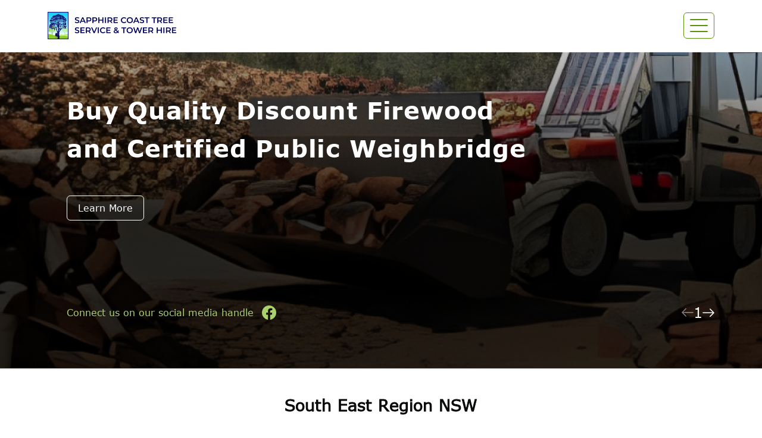

--- FILE ---
content_type: text/html; charset=UTF-8
request_url: https://sapphirecoasttree.com.au/current-certification/
body_size: 53619
content:
<!doctype html>
<html lang="en">
  <head>
  		<title>Current certification - Sapphire coast tree service &amp; Tower hire</title>
	    <!-- Required meta tags -->
    <meta charset="utf-8">
    <meta name="viewport" content="width=device-width, initial-scale=1, shrink-to-fit=no">
    <!-- Bootstrap CSS -->
    <link rel="stylesheet" href="https://cdn.jsdelivr.net/npm/bootstrap@4.6.2/dist/css/bootstrap.min.css">
    <!-- Plugins CSS -->
    <link rel="stylesheet" href="https://cdn.jsdelivr.net/npm/swiper@9/swiper-bundle.min.css">
    <link rel="stylesheet" href="https://cdn.jsdelivr.net/npm/bootstrap-icons@1.10.5/font/bootstrap-icons.css">
    <!-- Custom CSS -->
    <link rel="stylesheet" href="https://sapphirecoasttree.com.au/wp-content/themes/Saphire/css/base.css">
    <link rel="stylesheet" href="https://sapphirecoasttree.com.au/wp-content/themes/Saphire/css/style.css">
	  <!-- Google Tag Manager -->
<script>(function(w,d,s,l,i){w[l]=w[l]||[];w[l].push({'gtm.start':
new Date().getTime(),event:'gtm.js'});var f=d.getElementsByTagName(s)[0],
j=d.createElement(s),dl=l!='dataLayer'?'&l='+l:'';j.async=true;j.src=
'https://www.googletagmanager.com/gtm.js?id='+i+dl;f.parentNode.insertBefore(j,f);
})(window,document,'script','dataLayer','GTM-WB6XSX7R');</script>
<!-- End Google Tag Manager -->
    <meta name='robots' content='index, follow, max-image-preview:large, max-snippet:-1, max-video-preview:-1' />

	<!-- This site is optimized with the Yoast SEO plugin v21.5 - https://yoast.com/wordpress/plugins/seo/ -->
	<link rel="canonical" href="https://sapphirecoasttree.com.au/current-certification/" />
	<meta property="og:locale" content="en_US" />
	<meta property="og:type" content="article" />
	<meta property="og:title" content="Current certification - Sapphire coast tree service &amp; Tower hire" />
	<meta property="og:description" content="EWPs comply with all legislation and standards: RTA, Workcover, EPAAs2550.10.1994, AS1418.10.1996, EC11, and ISSC25." />
	<meta property="og:url" content="https://sapphirecoasttree.com.au/current-certification/" />
	<meta property="og:site_name" content="Sapphire coast tree service &amp; Tower hire" />
	<meta property="article:published_time" content="2023-06-21T04:18:30+00:00" />
	<meta property="article:modified_time" content="2023-08-01T06:41:42+00:00" />
	<meta name="author" content="saphire@webmaster" />
	<meta name="twitter:card" content="summary_large_image" />
	<meta name="twitter:label1" content="Written by" />
	<meta name="twitter:data1" content="saphire@webmaster" />
	<script type="application/ld+json" class="yoast-schema-graph">{"@context":"https://schema.org","@graph":[{"@type":"WebPage","@id":"https://sapphirecoasttree.com.au/current-certification/","url":"https://sapphirecoasttree.com.au/current-certification/","name":"Current certification - Sapphire coast tree service &amp; Tower hire","isPartOf":{"@id":"https://sapphirecoasttree.com.au/#website"},"datePublished":"2023-06-21T04:18:30+00:00","dateModified":"2023-08-01T06:41:42+00:00","author":{"@id":"https://sapphirecoasttree.com.au/#/schema/person/37b56cf7804e8ea1d31f721d39fae34b"},"breadcrumb":{"@id":"https://sapphirecoasttree.com.au/current-certification/#breadcrumb"},"inLanguage":"en-US","potentialAction":[{"@type":"ReadAction","target":["https://sapphirecoasttree.com.au/current-certification/"]}]},{"@type":"BreadcrumbList","@id":"https://sapphirecoasttree.com.au/current-certification/#breadcrumb","itemListElement":[{"@type":"ListItem","position":1,"name":"Home","item":"https://sapphirecoasttree.com.au/"},{"@type":"ListItem","position":2,"name":"Current certification"}]},{"@type":"WebSite","@id":"https://sapphirecoasttree.com.au/#website","url":"https://sapphirecoasttree.com.au/","name":"Sapphire coast tree service &amp; Tower hire","description":"","potentialAction":[{"@type":"SearchAction","target":{"@type":"EntryPoint","urlTemplate":"https://sapphirecoasttree.com.au/?s={search_term_string}"},"query-input":"required name=search_term_string"}],"inLanguage":"en-US"},{"@type":"Person","@id":"https://sapphirecoasttree.com.au/#/schema/person/37b56cf7804e8ea1d31f721d39fae34b","name":"saphire@webmaster","image":{"@type":"ImageObject","inLanguage":"en-US","@id":"https://sapphirecoasttree.com.au/#/schema/person/image/","url":"https://secure.gravatar.com/avatar/6571e37b6e90c77c76dc9b7a837a6247d936016d2073b1acbe3013156626344a?s=96&d=mm&r=g","contentUrl":"https://secure.gravatar.com/avatar/6571e37b6e90c77c76dc9b7a837a6247d936016d2073b1acbe3013156626344a?s=96&d=mm&r=g","caption":"saphire@webmaster"},"sameAs":["https://sapphirecoasttree.com.au"],"url":"https://sapphirecoasttree.com.au/author/saphirewebmaster/"}]}</script>
	<!-- / Yoast SEO plugin. -->


<link rel="alternate" type="application/rss+xml" title="Sapphire coast tree service &amp; Tower hire &raquo; Current certification Comments Feed" href="https://sapphirecoasttree.com.au/current-certification/feed/" />
<link rel="alternate" title="oEmbed (JSON)" type="application/json+oembed" href="https://sapphirecoasttree.com.au/wp-json/oembed/1.0/embed?url=https%3A%2F%2Fsapphirecoasttree.com.au%2Fcurrent-certification%2F" />
<link rel="alternate" title="oEmbed (XML)" type="text/xml+oembed" href="https://sapphirecoasttree.com.au/wp-json/oembed/1.0/embed?url=https%3A%2F%2Fsapphirecoasttree.com.au%2Fcurrent-certification%2F&#038;format=xml" />
<style id='wp-img-auto-sizes-contain-inline-css' type='text/css'>
img:is([sizes=auto i],[sizes^="auto," i]){contain-intrinsic-size:3000px 1500px}
/*# sourceURL=wp-img-auto-sizes-contain-inline-css */
</style>
<style id='wp-emoji-styles-inline-css' type='text/css'>

	img.wp-smiley, img.emoji {
		display: inline !important;
		border: none !important;
		box-shadow: none !important;
		height: 1em !important;
		width: 1em !important;
		margin: 0 0.07em !important;
		vertical-align: -0.1em !important;
		background: none !important;
		padding: 0 !important;
	}
/*# sourceURL=wp-emoji-styles-inline-css */
</style>
<style id='wp-block-library-inline-css' type='text/css'>
:root{--wp-block-synced-color:#7a00df;--wp-block-synced-color--rgb:122,0,223;--wp-bound-block-color:var(--wp-block-synced-color);--wp-editor-canvas-background:#ddd;--wp-admin-theme-color:#007cba;--wp-admin-theme-color--rgb:0,124,186;--wp-admin-theme-color-darker-10:#006ba1;--wp-admin-theme-color-darker-10--rgb:0,107,160.5;--wp-admin-theme-color-darker-20:#005a87;--wp-admin-theme-color-darker-20--rgb:0,90,135;--wp-admin-border-width-focus:2px}@media (min-resolution:192dpi){:root{--wp-admin-border-width-focus:1.5px}}.wp-element-button{cursor:pointer}:root .has-very-light-gray-background-color{background-color:#eee}:root .has-very-dark-gray-background-color{background-color:#313131}:root .has-very-light-gray-color{color:#eee}:root .has-very-dark-gray-color{color:#313131}:root .has-vivid-green-cyan-to-vivid-cyan-blue-gradient-background{background:linear-gradient(135deg,#00d084,#0693e3)}:root .has-purple-crush-gradient-background{background:linear-gradient(135deg,#34e2e4,#4721fb 50%,#ab1dfe)}:root .has-hazy-dawn-gradient-background{background:linear-gradient(135deg,#faaca8,#dad0ec)}:root .has-subdued-olive-gradient-background{background:linear-gradient(135deg,#fafae1,#67a671)}:root .has-atomic-cream-gradient-background{background:linear-gradient(135deg,#fdd79a,#004a59)}:root .has-nightshade-gradient-background{background:linear-gradient(135deg,#330968,#31cdcf)}:root .has-midnight-gradient-background{background:linear-gradient(135deg,#020381,#2874fc)}:root{--wp--preset--font-size--normal:16px;--wp--preset--font-size--huge:42px}.has-regular-font-size{font-size:1em}.has-larger-font-size{font-size:2.625em}.has-normal-font-size{font-size:var(--wp--preset--font-size--normal)}.has-huge-font-size{font-size:var(--wp--preset--font-size--huge)}.has-text-align-center{text-align:center}.has-text-align-left{text-align:left}.has-text-align-right{text-align:right}.has-fit-text{white-space:nowrap!important}#end-resizable-editor-section{display:none}.aligncenter{clear:both}.items-justified-left{justify-content:flex-start}.items-justified-center{justify-content:center}.items-justified-right{justify-content:flex-end}.items-justified-space-between{justify-content:space-between}.screen-reader-text{border:0;clip-path:inset(50%);height:1px;margin:-1px;overflow:hidden;padding:0;position:absolute;width:1px;word-wrap:normal!important}.screen-reader-text:focus{background-color:#ddd;clip-path:none;color:#444;display:block;font-size:1em;height:auto;left:5px;line-height:normal;padding:15px 23px 14px;text-decoration:none;top:5px;width:auto;z-index:100000}html :where(.has-border-color){border-style:solid}html :where([style*=border-top-color]){border-top-style:solid}html :where([style*=border-right-color]){border-right-style:solid}html :where([style*=border-bottom-color]){border-bottom-style:solid}html :where([style*=border-left-color]){border-left-style:solid}html :where([style*=border-width]){border-style:solid}html :where([style*=border-top-width]){border-top-style:solid}html :where([style*=border-right-width]){border-right-style:solid}html :where([style*=border-bottom-width]){border-bottom-style:solid}html :where([style*=border-left-width]){border-left-style:solid}html :where(img[class*=wp-image-]){height:auto;max-width:100%}:where(figure){margin:0 0 1em}html :where(.is-position-sticky){--wp-admin--admin-bar--position-offset:var(--wp-admin--admin-bar--height,0px)}@media screen and (max-width:600px){html :where(.is-position-sticky){--wp-admin--admin-bar--position-offset:0px}}

/*# sourceURL=wp-block-library-inline-css */
</style><style id='global-styles-inline-css' type='text/css'>
:root{--wp--preset--aspect-ratio--square: 1;--wp--preset--aspect-ratio--4-3: 4/3;--wp--preset--aspect-ratio--3-4: 3/4;--wp--preset--aspect-ratio--3-2: 3/2;--wp--preset--aspect-ratio--2-3: 2/3;--wp--preset--aspect-ratio--16-9: 16/9;--wp--preset--aspect-ratio--9-16: 9/16;--wp--preset--color--black: #000000;--wp--preset--color--cyan-bluish-gray: #abb8c3;--wp--preset--color--white: #ffffff;--wp--preset--color--pale-pink: #f78da7;--wp--preset--color--vivid-red: #cf2e2e;--wp--preset--color--luminous-vivid-orange: #ff6900;--wp--preset--color--luminous-vivid-amber: #fcb900;--wp--preset--color--light-green-cyan: #7bdcb5;--wp--preset--color--vivid-green-cyan: #00d084;--wp--preset--color--pale-cyan-blue: #8ed1fc;--wp--preset--color--vivid-cyan-blue: #0693e3;--wp--preset--color--vivid-purple: #9b51e0;--wp--preset--gradient--vivid-cyan-blue-to-vivid-purple: linear-gradient(135deg,rgb(6,147,227) 0%,rgb(155,81,224) 100%);--wp--preset--gradient--light-green-cyan-to-vivid-green-cyan: linear-gradient(135deg,rgb(122,220,180) 0%,rgb(0,208,130) 100%);--wp--preset--gradient--luminous-vivid-amber-to-luminous-vivid-orange: linear-gradient(135deg,rgb(252,185,0) 0%,rgb(255,105,0) 100%);--wp--preset--gradient--luminous-vivid-orange-to-vivid-red: linear-gradient(135deg,rgb(255,105,0) 0%,rgb(207,46,46) 100%);--wp--preset--gradient--very-light-gray-to-cyan-bluish-gray: linear-gradient(135deg,rgb(238,238,238) 0%,rgb(169,184,195) 100%);--wp--preset--gradient--cool-to-warm-spectrum: linear-gradient(135deg,rgb(74,234,220) 0%,rgb(151,120,209) 20%,rgb(207,42,186) 40%,rgb(238,44,130) 60%,rgb(251,105,98) 80%,rgb(254,248,76) 100%);--wp--preset--gradient--blush-light-purple: linear-gradient(135deg,rgb(255,206,236) 0%,rgb(152,150,240) 100%);--wp--preset--gradient--blush-bordeaux: linear-gradient(135deg,rgb(254,205,165) 0%,rgb(254,45,45) 50%,rgb(107,0,62) 100%);--wp--preset--gradient--luminous-dusk: linear-gradient(135deg,rgb(255,203,112) 0%,rgb(199,81,192) 50%,rgb(65,88,208) 100%);--wp--preset--gradient--pale-ocean: linear-gradient(135deg,rgb(255,245,203) 0%,rgb(182,227,212) 50%,rgb(51,167,181) 100%);--wp--preset--gradient--electric-grass: linear-gradient(135deg,rgb(202,248,128) 0%,rgb(113,206,126) 100%);--wp--preset--gradient--midnight: linear-gradient(135deg,rgb(2,3,129) 0%,rgb(40,116,252) 100%);--wp--preset--font-size--small: 13px;--wp--preset--font-size--medium: 20px;--wp--preset--font-size--large: 36px;--wp--preset--font-size--x-large: 42px;--wp--preset--spacing--20: 0.44rem;--wp--preset--spacing--30: 0.67rem;--wp--preset--spacing--40: 1rem;--wp--preset--spacing--50: 1.5rem;--wp--preset--spacing--60: 2.25rem;--wp--preset--spacing--70: 3.38rem;--wp--preset--spacing--80: 5.06rem;--wp--preset--shadow--natural: 6px 6px 9px rgba(0, 0, 0, 0.2);--wp--preset--shadow--deep: 12px 12px 50px rgba(0, 0, 0, 0.4);--wp--preset--shadow--sharp: 6px 6px 0px rgba(0, 0, 0, 0.2);--wp--preset--shadow--outlined: 6px 6px 0px -3px rgb(255, 255, 255), 6px 6px rgb(0, 0, 0);--wp--preset--shadow--crisp: 6px 6px 0px rgb(0, 0, 0);}:where(.is-layout-flex){gap: 0.5em;}:where(.is-layout-grid){gap: 0.5em;}body .is-layout-flex{display: flex;}.is-layout-flex{flex-wrap: wrap;align-items: center;}.is-layout-flex > :is(*, div){margin: 0;}body .is-layout-grid{display: grid;}.is-layout-grid > :is(*, div){margin: 0;}:where(.wp-block-columns.is-layout-flex){gap: 2em;}:where(.wp-block-columns.is-layout-grid){gap: 2em;}:where(.wp-block-post-template.is-layout-flex){gap: 1.25em;}:where(.wp-block-post-template.is-layout-grid){gap: 1.25em;}.has-black-color{color: var(--wp--preset--color--black) !important;}.has-cyan-bluish-gray-color{color: var(--wp--preset--color--cyan-bluish-gray) !important;}.has-white-color{color: var(--wp--preset--color--white) !important;}.has-pale-pink-color{color: var(--wp--preset--color--pale-pink) !important;}.has-vivid-red-color{color: var(--wp--preset--color--vivid-red) !important;}.has-luminous-vivid-orange-color{color: var(--wp--preset--color--luminous-vivid-orange) !important;}.has-luminous-vivid-amber-color{color: var(--wp--preset--color--luminous-vivid-amber) !important;}.has-light-green-cyan-color{color: var(--wp--preset--color--light-green-cyan) !important;}.has-vivid-green-cyan-color{color: var(--wp--preset--color--vivid-green-cyan) !important;}.has-pale-cyan-blue-color{color: var(--wp--preset--color--pale-cyan-blue) !important;}.has-vivid-cyan-blue-color{color: var(--wp--preset--color--vivid-cyan-blue) !important;}.has-vivid-purple-color{color: var(--wp--preset--color--vivid-purple) !important;}.has-black-background-color{background-color: var(--wp--preset--color--black) !important;}.has-cyan-bluish-gray-background-color{background-color: var(--wp--preset--color--cyan-bluish-gray) !important;}.has-white-background-color{background-color: var(--wp--preset--color--white) !important;}.has-pale-pink-background-color{background-color: var(--wp--preset--color--pale-pink) !important;}.has-vivid-red-background-color{background-color: var(--wp--preset--color--vivid-red) !important;}.has-luminous-vivid-orange-background-color{background-color: var(--wp--preset--color--luminous-vivid-orange) !important;}.has-luminous-vivid-amber-background-color{background-color: var(--wp--preset--color--luminous-vivid-amber) !important;}.has-light-green-cyan-background-color{background-color: var(--wp--preset--color--light-green-cyan) !important;}.has-vivid-green-cyan-background-color{background-color: var(--wp--preset--color--vivid-green-cyan) !important;}.has-pale-cyan-blue-background-color{background-color: var(--wp--preset--color--pale-cyan-blue) !important;}.has-vivid-cyan-blue-background-color{background-color: var(--wp--preset--color--vivid-cyan-blue) !important;}.has-vivid-purple-background-color{background-color: var(--wp--preset--color--vivid-purple) !important;}.has-black-border-color{border-color: var(--wp--preset--color--black) !important;}.has-cyan-bluish-gray-border-color{border-color: var(--wp--preset--color--cyan-bluish-gray) !important;}.has-white-border-color{border-color: var(--wp--preset--color--white) !important;}.has-pale-pink-border-color{border-color: var(--wp--preset--color--pale-pink) !important;}.has-vivid-red-border-color{border-color: var(--wp--preset--color--vivid-red) !important;}.has-luminous-vivid-orange-border-color{border-color: var(--wp--preset--color--luminous-vivid-orange) !important;}.has-luminous-vivid-amber-border-color{border-color: var(--wp--preset--color--luminous-vivid-amber) !important;}.has-light-green-cyan-border-color{border-color: var(--wp--preset--color--light-green-cyan) !important;}.has-vivid-green-cyan-border-color{border-color: var(--wp--preset--color--vivid-green-cyan) !important;}.has-pale-cyan-blue-border-color{border-color: var(--wp--preset--color--pale-cyan-blue) !important;}.has-vivid-cyan-blue-border-color{border-color: var(--wp--preset--color--vivid-cyan-blue) !important;}.has-vivid-purple-border-color{border-color: var(--wp--preset--color--vivid-purple) !important;}.has-vivid-cyan-blue-to-vivid-purple-gradient-background{background: var(--wp--preset--gradient--vivid-cyan-blue-to-vivid-purple) !important;}.has-light-green-cyan-to-vivid-green-cyan-gradient-background{background: var(--wp--preset--gradient--light-green-cyan-to-vivid-green-cyan) !important;}.has-luminous-vivid-amber-to-luminous-vivid-orange-gradient-background{background: var(--wp--preset--gradient--luminous-vivid-amber-to-luminous-vivid-orange) !important;}.has-luminous-vivid-orange-to-vivid-red-gradient-background{background: var(--wp--preset--gradient--luminous-vivid-orange-to-vivid-red) !important;}.has-very-light-gray-to-cyan-bluish-gray-gradient-background{background: var(--wp--preset--gradient--very-light-gray-to-cyan-bluish-gray) !important;}.has-cool-to-warm-spectrum-gradient-background{background: var(--wp--preset--gradient--cool-to-warm-spectrum) !important;}.has-blush-light-purple-gradient-background{background: var(--wp--preset--gradient--blush-light-purple) !important;}.has-blush-bordeaux-gradient-background{background: var(--wp--preset--gradient--blush-bordeaux) !important;}.has-luminous-dusk-gradient-background{background: var(--wp--preset--gradient--luminous-dusk) !important;}.has-pale-ocean-gradient-background{background: var(--wp--preset--gradient--pale-ocean) !important;}.has-electric-grass-gradient-background{background: var(--wp--preset--gradient--electric-grass) !important;}.has-midnight-gradient-background{background: var(--wp--preset--gradient--midnight) !important;}.has-small-font-size{font-size: var(--wp--preset--font-size--small) !important;}.has-medium-font-size{font-size: var(--wp--preset--font-size--medium) !important;}.has-large-font-size{font-size: var(--wp--preset--font-size--large) !important;}.has-x-large-font-size{font-size: var(--wp--preset--font-size--x-large) !important;}
/*# sourceURL=global-styles-inline-css */
</style>

<style id='classic-theme-styles-inline-css' type='text/css'>
/*! This file is auto-generated */
.wp-block-button__link{color:#fff;background-color:#32373c;border-radius:9999px;box-shadow:none;text-decoration:none;padding:calc(.667em + 2px) calc(1.333em + 2px);font-size:1.125em}.wp-block-file__button{background:#32373c;color:#fff;text-decoration:none}
/*# sourceURL=/wp-includes/css/classic-themes.min.css */
</style>
<link rel="https://api.w.org/" href="https://sapphirecoasttree.com.au/wp-json/" /><link rel="alternate" title="JSON" type="application/json" href="https://sapphirecoasttree.com.au/wp-json/wp/v2/posts/404" /><link rel="EditURI" type="application/rsd+xml" title="RSD" href="https://sapphirecoasttree.com.au/xmlrpc.php?rsd" />
<meta name="generator" content="WordPress 6.9" />
<link rel='shortlink' href='https://sapphirecoasttree.com.au/?p=404' />
<link rel="icon" href="https://sapphirecoasttree.com.au/wp-content/uploads/2023/06/fav-sct.png" sizes="32x32" />
<link rel="icon" href="https://sapphirecoasttree.com.au/wp-content/uploads/2023/06/fav-sct.png" sizes="192x192" />
<link rel="apple-touch-icon" href="https://sapphirecoasttree.com.au/wp-content/uploads/2023/06/fav-sct.png" />
<meta name="msapplication-TileImage" content="https://sapphirecoasttree.com.au/wp-content/uploads/2023/06/fav-sct.png" />
		<style type="text/css" id="wp-custom-css">
			#wpforms-193-field_2,
#wpforms-193-field_3,
#wpforms-193-field_4,
#wpforms-193-field_5,
#wpforms-297-field_3,
#wpforms-297-field_6,
#wpforms-297-field_7,
#wpforms-297-field_8,
#wpforms-297-field_1,
#wpforms-297-field_2,
#wpforms-297-field_5,
#wpforms-297-field_11,
div.wpforms-container-full .wpforms-form .wpforms-field.wpforms-field-select-style-modern .choices .choices__inner{
	border: none !important;
    border-bottom: solid 1px #A9D16D !important;
    border-radius: 0 !important;
    padding-left: 0 !important;
    color: rgba(22, 19, 19, 1) !important;
}

#wpforms-submit-193,
#wpforms-submit-297{
	  background: #FFFFFF;
border: 1px solid #5A9207;
border-radius: 6px;
	width:100%;
	
	font-family: 'Verdana';
font-style: normal;
font-weight: 400;
font-size: 16px;
line-height: 19px;
color: #5A9207;
}



#wpforms-submit-193:hover{
background-color:#5A9207 !important;
	color:white !important;
}

#wpforms-submit-297:hover{
background-color:#5A9207 !important;
	color:white !important;
}

div.choices__list .choices__item{
font-family: 'Verdana' !important;
font-style: normal !important;
font-weight: 400 !important;
font-size: 16px !important;
line-height: 24px !important;
color: rgba(22, 19, 19, 0.7) !important;
}

div.wpforms-container-full input[type=date]:focus, div.wpforms-container-full input[type=datetime]:focus, div.wpforms-container-full input[type=datetime-local]:focus, div.wpforms-container-full input[type=email]:focus, div.wpforms-container-full input[type=month]:focus, div.wpforms-container-full input[type=number]:focus, div.wpforms-container-full input[type=password]:focus, div.wpforms-container-full input[type=range]:focus, div.wpforms-container-full input[type=search]:focus, div.wpforms-container-full input[type=tel]:focus, div.wpforms-container-full input[type=text]:focus, div.wpforms-container-full input[type=time]:focus, div.wpforms-container-full input[type=url]:focus, div.wpforms-container-full input[type=week]:focus, div.wpforms-container-full select:focus, div.wpforms-container-full textarea:focus{
	border:1px solid white !important;
	
	box-shadow:none !important;
}

div.wpforms-container-full .wpforms-form .wpforms-field.wpforms-field-select-style-modern .choices[data-type*="select-one"] .choices__list--dropdown .choices__list{
border-top :1px solid #5A9207 !important;
}

div.wpforms-container-full .wpforms-form .wpforms-field.wpforms-field-select-style-modern .choices .choices__list--dropdown .choices__item--selectable.is-highlighted{
	background-color:#5A9207 !important;
}

.custom-headings{
	font-family: 'Verdana';
font-style: normal;
font-weight: 400;
font-size: 26px;
line-height: 32px;
text-align: center;
color: #0B0F10;
	position:relative;
	 display: inline-block;
}

.privacy-container{
	text-align:center;
	margin:50px 0px;
}

.btn-2:hover{
	color:#639207;
}

.custom-headings::after {
  content: '';
  position: absolute;
  left: 0;
  bottom: -2px;
  width: 100%;
  height: 2px;
  background-color: #A9D16D;
}

.c-logo{
	width:140px;
}

.custom-paragraph{
	font-family: 'Verdana';
font-style: normal;
font-weight: 400;
font-size: 16px;
line-height: 136.53%;
text-align: justify;
letter-spacing: 0.02em;
padding:10px 0px;
color: #0B0F10;
}

div.wpforms-container-full .wpforms-form .wpforms-field.wpforms-field-select-style-modern .choices.is-focused .choices__inner,div.wpforms-container-full .wpforms-form .wpforms-field.wpforms-field-select-style-modern .choices.is-open .choices__inner,div.wpforms-container-full .wpforms-form .wpforms-field.wpforms-field-select-style-modern .choices.is-open .choices__list--dropdown {
    border: 1px solid rgb(169 209 109) !important;
    box-shadow: 0 0 0 1px rgb(169 209 109),0px 1px 2px rgb(169 209 109) !important;
    outline: none !important;
}

.btn-2{
	background: #FFFFFF;
border: 1px solid #000361;
border-radius: 6px;
	padding: 16px 54px;
	
font-family: 'Verdana';
font-weight: 700;
font-size: 14px;
line-height: 17px;


text-decoration-line: underline;
color: #000361;
}

.flex-image{
	display:flex;
	justify-content:center;
	align-items:center;
}

.text-align p{
	text-align:justify;
}

.img-link-card a:hover{
	background:#5A9207;
	color:white;
	
}
 @media (max-width: 767px) {
    .navbar-collapse .dropdown-menu {
      display: none;
    }

	 .company-des{
	text-align:justify;
}
	 .res-ul{
		 flex-direction:column;
	 }
    .navbar-collapse .dropdown.show .dropdown-menu {
      display: block;
    }
	 
	.navbar-collapse .dropdown > a::after {
    content: '\25BE'; /* Unicode character for downward-pointing triangle */
    display: inline-block;
    margin-left: 5px;
    font-size: 1px;
		transform:none !important;
  }
  }

@media (max-width: 351px){
	h1{
		font-size:30px;
	}
}		

@media only screen and (min-width: 768px) and (max-width: 1024px)  {		.header .navbar-collapse{
			max-width:100% !important;
		}
}
.bnnr-bg{
	background-size: contain;
  background-repeat: no-repeat;
  background-position: center;
  width: 100%;
	height:275px;
}
.banner-innnr{
	display: flex;
    justify-content: center;
}
@media (max-width: 600px){
.bnnr-bg {
    height: 89px;
}

}		</style>
		<style id="wpforms-css-vars-root">
				:root {
					--wpforms-field-border-radius: 3px;
--wpforms-field-background-color: #ffffff;
--wpforms-field-border-color: rgba( 0, 0, 0, 0.25 );
--wpforms-field-text-color: rgba( 0, 0, 0, 0.7 );
--wpforms-label-color: rgba( 0, 0, 0, 0.85 );
--wpforms-label-sublabel-color: rgba( 0, 0, 0, 0.55 );
--wpforms-label-error-color: #d63637;
--wpforms-button-border-radius: 3px;
--wpforms-button-background-color: #066aab;
--wpforms-button-text-color: #ffffff;
--wpforms-field-size-input-height: 43px;
--wpforms-field-size-input-spacing: 15px;
--wpforms-field-size-font-size: 16px;
--wpforms-field-size-line-height: 19px;
--wpforms-field-size-padding-h: 14px;
--wpforms-field-size-checkbox-size: 16px;
--wpforms-field-size-sublabel-spacing: 5px;
--wpforms-field-size-icon-size: 1;
--wpforms-label-size-font-size: 16px;
--wpforms-label-size-line-height: 19px;
--wpforms-label-size-sublabel-font-size: 14px;
--wpforms-label-size-sublabel-line-height: 17px;
--wpforms-button-size-font-size: 17px;
--wpforms-button-size-height: 41px;
--wpforms-button-size-padding-h: 15px;
--wpforms-button-size-margin-top: 10px;

				}
			</style>  </head>
  <body>
      <!-- Google Tag Manager (noscript) -->
<noscript><iframe src="https://www.googletagmanager.com/ns.html?id=GTM-WB6XSX7R"
height="0" width="0" style="display:none;visibility:hidden"></iframe></noscript>
<!-- End Google Tag Manager (noscript) -->
    <header class="container-fluid header">
        <div class="container header-container">
            <nav class="navbar navbar-expand-custom">
                <a class="navbar-brand" href="https://sapphirecoasttree.com.au">
                    <img src="https://sapphirecoasttree.com.au/wp-content/themes/Saphire/images/Logo.png" alt="Sapphire coast tree service & Tower hire - Logo">
                </a>

                <button class="navbar-toggler" type="button" data-toggle="collapse" data-target="#navbarSupportedContent" aria-controls="navbarSupportedContent" aria-expanded="false" aria-label="Toggle navigation">
                  <span class="navbar-toggler-icon"></span>
                </button>
              
                <div class="collapse navbar-collapse" id="navbarSupportedContent">
					
				
                  <ul class="navbar-nav">
					  
				<li class="nav-item  "><a class="nav-link" href="https://sapphirecoasttree.com.au">Home<span class="sr-only">(current)</span></a>
                    </li>
                    <li class="nav-item "><a class="nav-link " href="https://sapphirecoasttree.com.au/tree-services">Tree Services</a></li>
                    <li class="nav-item dropdown ">
                      <a class="nav-link dropdown-toggle" href="#">Equipment</a>
                      <div class="dropdown-menu">
                        <a class="dropdown-item " href="https://sapphirecoasttree.com.au/hire-equipment">Hire Equipment</a>
                        <a class="dropdown-item " href="https://sapphirecoasttree.com.au/equipments-for-sale">Equipment For Sale</a>
                      </div>
                    </li>
                    <li class="nav-item "><a class="nav-link " href="https://sapphirecoasttree.com.au/tower">Tower</a></li>
                    <li class="nav-item "><a class="nav-link " href="https://sapphirecoasttree.com.au/firewood">Firewood</a></li>
                    <li class="nav-item "><a class="nav-link " href="https://sapphirecoasttree.com.au/our-company">About Company</a></li>
                    <li class="nav-item "><a class="nav-link " href="https://sapphirecoasttree.com.au/contact-us">Contact Us</a></li>
                  </ul>
				
					  <a href="https://sapphirecoasttree.com.au/enquiry-form" class="btn btn-small btn-outline">Enquire Now</a>
					
					
		<div class="res-details">
		<div class="flexed-div">
			<a class="address" href="callto:02 6299 1879">Ph: 02 6299 1879</a>
						<a class="address" href="fax:02 6494 3342">Fax 02 6494 3342</a>
						<a class="address" href="mailto:info@sapphirecoasttree.com.au">Email:info@sapphirecoasttree.com.au</a>
						</div>
						<div class="footer-bottom">
						<div class="social" style="margin:20px 0px; font-size:21px;">
                <a href="https://www.facebook.com/people/Sapphire-Coast-Tree-Services/100092578743339/">
                    <i class="bi bi-facebook" style="color:rgb(0 3 97)"></i>
                </a>
<!--                 <a href="#">
                    <img src="https://sapphirecoasttree.com.au/wp-content/themes/Saphire/images/instagram.svg" alt="Instagram">
                </a> -->
            </div>	
						</div>
					</div>
                </div>
                   
            </nav>
        </div>
    </header>

    <main> <section class="swiper hero-swiper large">
            <div class="swiper-wrapper">




            
                <div class="swiper-slide">
                    <div class="container-fluid hero-wrapper">
                        <div class="bg-image">
                            <img src="https://sapphirecoasttree.com.au/wp-content/themes/Saphire/images/bulk-firewood-pambula-transport.jpg" alt="JCB picking up firewoods">
                        </div>
                        <div class="container hero-inner">
                            <div class="text-container text-white col-xl-9">
                                <h1 class="mb-5">Buy Quality Discount Firewood and Certified Public Weighbridge</h1>
                                <a href="#" class="btn btn-outline">Learn More</a>
                            </div>
                        </div>
                    </div>
                </div>

                <div class="swiper-slide">
                    <div class="container-fluid hero-wrapper">
                        <div class="bg-image">
                            <img src="https://sapphirecoasttree.com.au/wp-content/themes/Saphire/images/bulk-firewood-pambula-transport.jpg" alt="JCB picking up firewoods">
                        </div>
                        <div class="container hero-inner">
                            <div class="text-container text-white col-xl-9">
                                <h1 class="mb-5">Some other content</h1>
                                <a href="#" class="btn btn-outline">Learn More</a>
                            </div>
                        </div>
                    </div>
                </div>










            </div>
            <div class="container-fluid swiper-bottom">
                <div class="container swiper-bottom-inner">
                    <div class="text-wrapper">
                        <a href="#">Connect us on our social media handle <span class="icon"><i class="bi bi-facebook"></i></span></a>
                    </div>
                    <div class="swiper-action text-white">
                        <button class="swiper-btn swiper-button-prev" aria-label="Previous">
                            <span class="sr-only">Previous</span>
                        </button>
                        <span class="swiper-pagination"></span>
                        <button class="swiper-btn swiper-button-next" aria-label="Next">
                            <span class="sr-only">Next</span>
                        </button>
                    </div>
                </div>
            </div>
        </section>

        <section class="text-large-card">
          <div class="container">
              <div class="text-container">
                  <h2>South East Region NSW</h2>
                  <p>
                      Power line vegetation management and tree clearance services, cover the south east region from
                      Goulburn to the Victorian border and ACT. Free quotes in all areas
                  </p>
                  <a class="btn btn-large btn-outline text-bold">Online Enquiry & Free Quote</a>
              </div>
          </div>
        </section>

        <section>
            <div class="container">
                <div class="row justify-content-between">
                    <div class="col-12 col-md-6 mb-5 mt-5 shadow-card-col ">
                        <div class="shadow-card">
                            <h4>Complete Tree Services Solution</h4>
                            <div class="img-container">
                                <img src="https://sapphirecoasttree.com.au/wp-content/themes/Saphire/images/tree-service.jpg" alt="">
                            </div>
                            <p>Sapphire Coast Tree Service & Tower Hire help households, businesses and organisations with tree
                                surgery, tree removal, stump grinding, roadside clearing, vegetation management, tree reports,
                                traffic control, wood chipping and forestry mulching. Complete recyclists. Qualified tree
                                surgeons-tree climbers fortree removal in a confined space.</p>
                            <a href="#" class="btn btn-outline">Learn More</a>
                        </div>
                    </div>
                    <div class="col-12 col-md-6 mb-5 mt-5 shadow-card-col">
                        <div class="shadow-card">
                            <h4>Elevated Work Platform</h4>
                            <div class="img-container">
                                <img src="https://sapphirecoasttree.com.au/wp-content/themes/Saphire//images/elevated.jpg" alt="">
                            </div>
                            <p>Modern and well maintained EWP and towers are often used in the work of power line
                                vegetation management. A variety of towers available for hire with operator. EWP have
                                current certification and are electrical tested</p>
                            <a class="btn btn-outline">Learn More</a>
                        </div>
                    </div>
                    <div class="col-12 col-md-6 mb-5 mt-5 shadow-card-col">
                        <div class="shadow-card">
                            <h4>Complete Tree Services Solution</h4>
                            <div class="img-container">
                                <img src="https://sapphirecoasttree.com.au/wp-content/themes/Saphire//images/hire.jpg" alt="">
                            </div>
                            <p>Sapphire Coast Tree Service & Tower Hire help households, businesses and organisations
                                with tree surgery, tree removal, stump grinding, roadside clearing, vegetation
                                management, tree reports, traffic control, wood chipping and forestry mulching. Complete
                                recyclists. Qualified tree surgeons-tree climbers fortree removal in a confined space.
                            </p>
                            <a class="btn btn-outline">Learn More</a>
                        </div>
                    </div>
                    <div class="col-12 col-md-6 mb-5 mt-5 shadow-card-col">
                        <div class="shadow-card">
                            <h4>Quality Discount Firewood & Mulch Sales</h4>
                            <div class="img-container">
                                <img src="https://sapphirecoasttree.com.au/wp-content/themes/Saphire//images/quantity.jpg" alt="">
                            </div>
                            <p>Modern and well maintained EWP and towers are often used in the work of power line
                                vegetation management. A variety of towers available for hire with operator. EWP have
                                current certification and are electrical tested</p>
                            <a class="btn btn-outline">Learn More</a>
                        </div>
                    </div>
                </div>
            </div>
        </section>

        <section>
            <div class="container">
                <h2 class="text-center pb-5 mt-5">Latest News</h2>
                <div class="row mt-5">
                    <div class="col-lg-4 col-md-6 col-12 mb-5">
                        <div class="img-text-card">
                            <img src="https://sapphirecoasttree.com.au/wp-content/themes/Saphire/images//bulk-firewwood.png" alt="">
                            <div class="text-container">
                                <h4>Bulk Firewood for sale</h4>
                                <p>Buy firewood, mulch and bagged kindling in Queanbeyan, ACT. Firewood and mulch yard
                                    sales or delivery, 7 days a week.</p>
                                <p><span>Open:-</span>Monday - Friday 8.30am - 4.30pm</p>
                                <a class="btn btn-outline">Read More</a>
                            </div>
                        </div>
                    </div>
                    <div class="col-lg-4 col-md-6 col-12 mb-5">
                        <div class="img-text-card">
                            <img src="https://sapphirecoasttree.com.au/wp-content/themes/Saphire/images/weigh.jpg" alt="">
                            <div class="text-container">
                                <h4>Weigh and Pay</h4>
                                <ol>
                                    <li>Drive in and weigh your vehicle on the weigh bridge</li>
                                    <li>Load the firewood and weigh your vehicle again</li>
                                    <li>Pay for your load and drive out</li>
                                </ol>
                                <a href="/" class="btn btn-outline">Read More</a>
                            </div>
                        </div>
                    </div>
                    <div class="col-lg-4 col-md-6 col-12 mb-5">
                        <div class="img-text-card">
                            <img src="https://sapphirecoasttree.com.au/wp-content/themes/Saphire/images//bulk-firewwood.png" alt="">
                            <div class="text-container">
                                <h4>Buy Bulk</h4>
                                <p>Buy firewood supplies in bulk. You can pick it up or get it delivered. Bulk delivery
                                    as large as B Double Trailer load available.</p>
                                <a href="/" class="btn btn-outline">Read More</a>
                            </div>
                        </div>
                    </div>
                </div>
            </div>
        </section>

        <section  class="form mb-5">
            <div class="container">
                <h2 class="text-center pb-5 mt-5">Contact Us</h2>
                <div class="row">
                    <div class="col-md-6 mb-3 mb-md-0">
                        <h5 class="mb-5">For more information about our services</h5>
                        <form>
                            <div class="form-group mb-5">
                                <input type="text" class="form-control" id="exampleFormControlInput1" placeholder="Name">
                            </div>
                            <div class="form-group mb-5">
                                <input type="email" class="form-control" id="exampleFormControlInput1" placeholder="Email">
                            </div>
                            <div class="form-group mb-5">
                                <input type="number" class="form-control" id="exampleFormControlInput1" placeholder="Contact Number">
                            </div>
                            <div class="form-group mb-5">
                                <input type="text" class="form-control" id="exampleFormControlInput1" placeholder="Message">
                            </div>
                            <div class="form-group mb-5">
                                <select class="form-control" id="exampleFormControlSelect1">
                                  <option>Services 1</option>
                                  <option>Services 2</option>
                                  <option>Services 3</option>
                                  <option>Services 4</option>
                                  <option>Services 5</option>
                                </select>
                              </div>
                              <a class="mt-5 btn btn-outline" href="#">Submit</a>
                        </form>
                    </div>
                    <div class="col-md-5 offset-md-1">
                        <div class="form-img">
                            <img src="https://sapphirecoasttree.com.au/wp-content/themes/Saphire/images/form.jpg" alt="">
                        </div>
                    </div>
                </div>
            </div>
        </section>

        </main>
<footer class="container-fluid footer">
    <div class="container">
        <div class="footer-body">
            <div class="logo-contact">
                <div class="logo">
                    <a href="https://sapphirecoasttree.com.au">
                        <img src="https://sapphirecoasttree.com.au/wp-content/themes/Saphire/images/Logo.png" alt="Sapphire coast tree service & Tower hire - Footer Logo">
                    </a>
                </div>
                <div class="contact">
                    <h4 class="heading">Contact Details</h4>
                    <p> 
                        <span>
                            <a href="tel:02 6299 1879">Ph: 02 6299 1879</a>
                            <a href="fax:02 6494 3342">Fax 02 6494 3342</a>
                        </span>
                        <span><a href="mailto:info@sapphirecoasttree.com.au">email:info@sapphirecoasttree.com.au</a></span>  
                        <span><a href="http://www.sapphirecoasttree.com.au" target="_blank">www.sapphirecoasttree.com.au</a></span> 
                    </p>
                </div>
            </div>

            <div class="menu">
                <nav>
                    <ul>
						
		<li id="menu-item-690" class="menu-item menu-item-type-post_type menu-item-object-page menu-item-home menu-item-690"><a href="https://sapphirecoasttree.com.au/">Home</a></li>
<li id="menu-item-691" class="menu-item menu-item-type-post_type menu-item-object-page menu-item-691"><a href="https://sapphirecoasttree.com.au/tree-services/">Tree Services</a></li>
<li id="menu-item-692" class="menu-item menu-item-type-post_type menu-item-object-page menu-item-692"><a href="https://sapphirecoasttree.com.au/equipment-for-hire/">Hire Equipment</a></li>
<li id="menu-item-693" class="menu-item menu-item-type-post_type menu-item-object-page menu-item-693"><a href="https://sapphirecoasttree.com.au/equipments-for-sale/">Equipment For Sale</a></li>
<li id="menu-item-694" class="menu-item menu-item-type-post_type menu-item-object-page menu-item-694"><a href="https://sapphirecoasttree.com.au/tower/">Tower</a></li>
<li id="menu-item-695" class="menu-item menu-item-type-post_type menu-item-object-page menu-item-695"><a href="https://sapphirecoasttree.com.au/firewood/">Firewood</a></li>
<li id="menu-item-696" class="menu-item menu-item-type-post_type menu-item-object-page menu-item-696"><a href="https://sapphirecoasttree.com.au/company-profile/">About Company</a></li>
<li id="menu-item-697" class="menu-item menu-item-type-post_type menu-item-object-page menu-item-697"><a href="https://sapphirecoasttree.com.au/contact-us/">Contact Us</a></li>
<li id="menu-item-699" class="menu-item menu-item-type-post_type menu-item-object-page menu-item-699"><a href="https://sapphirecoasttree.com.au/privacy-policy-2/">Privacy Policy</a></li>
<li id="menu-item-698" class="menu-item menu-item-type-post_type menu-item-object-page menu-item-698"><a href="https://sapphirecoasttree.com.au/terms-and-conditions/">Terms and Conditions</a></li>
<!--                    <li><a href="https://sapphirecoasttree.com.au">Home</a></li>
                        <li><a href="https://sapphirecoasttree.com.au/tree-services">Tree Services</a></li>
                        <li><a href="https://sapphirecoasttree.com.au/hire-equipment">Hire Equipment</a></li>
						<li><a href="https://sapphirecoasttree.com.au/equipments-for-sale">Equipment For Sale</a></li>
                        <li><a href="https://sapphirecoasttree.com.au/tower">Tower</a></li>
                        <li><a href="https://sapphirecoasttree.com.au/firewood">Firewood</a></li>
                        <li><a href="https://sapphirecoasttree.com.au/our-company">About Company</a></li>
                        <li><a href="https://sapphirecoasttree.com.au/contact-us">Contact Us</a></li>
						 <li><a href="https://sapphirecoasttree.com.au/privacy-policy-2">Privacy Policy</a></li>
						<li><a href="https://sapphirecoasttree.com.au/terms-and-conditions">Terms and Conditions</a></li> -->
                    </ul>
                </nav>
            </div>

            <div class="address">
                <div class="address-wrapper">
                    <div class="address-item">
                        <h4 class="heading">Main Office</h4>
						<p><a href="tel:02 6299 1879">Ph: 02 6299 1879</a></p>
						<p>8:30 to 4:30, Monday to Friday</p>
                        <p>Sapphire Coast Tree Services & Tower Hire, 16 Drive-In Road, South Pambula NSW 2549</p>
                    </div>

                    <div class="address-item">
                        <h4 class="heading">Postal Address</h4>
                        <p>PO Box 146 Merimbula NSW 2548</p>
                    </div>

                    <div class="address-item">
                        <h4 class="heading">Queanbeyan office-work depot</h4>
						<p><a href="tel:0262991879">Ph: (02) 6299 1879</a></p>
                        <p>35 Kendall Ave Queanbeyan, NSW 2620.</p>
                    </div>

                    <div class="address-item">
                        <h4 class="heading">Snowy Monaro Tree Service</h4>
                        <p><a href="tel:0407075339">Ph: 0407 075 339</a></p>
						<p>Polo Flat Road, Cooma NSW 2630</p>
                    </div>
                </div>
            </div>
        </div>
        <div class="footer-bottom">
            <p class="copyright">
                © 2026 Sapphire Coast Tree Services & Tower Hire  Powered by
                <span><img class="c-logo" src="https://sapphirecoasttree.com.au/wp-content/themes/Saphire/images/pm-logo.png" alt="Planetmedia"></span>
            </p>
            <div class="social">
                <a href="https://www.facebook.com/people/Sapphire-Coast-Tree-Services/100092578743339/" target="_blank">
                    <i class="bi bi-facebook"></i>
                </a>
<!--                 <a href="#">
                    <img src="https://sapphirecoasttree.com.au/wp-content/themes/Saphire/images/instagram.svg" alt="Instagram">
                </a> -->
            </div>
        </div>
    </div>
</footer>

<!-- Optional JavaScript -->
<!-- jQuery first, then Popper.js, then Bootstrap JS -->
<script src="https://cdn.jsdelivr.net/npm/jquery@3.5.1/dist/jquery.min.js"></script>
<script src="https://cdn.jsdelivr.net/npm/popper.js@1.16.1/dist/umd/popper.min.js"></script>
<script src="https://cdn.jsdelivr.net/npm/bootstrap@4.6.2/dist/js/bootstrap.min.js"></script>

<!-- Plugins JavaScript -->
<script src="https://cdn.jsdelivr.net/npm/swiper@9/swiper-bundle.min.js"></script>
<!-- Custom JavaScript -->
<script src="https://sapphirecoasttree.com.au/wp-content/themes/Saphire/js/main.js"></script>
<script>
jQuery(document).ready(function($) {
  // Handle submenu toggle in mobile view
  $('.navbar-collapse .dropdown > a').click(function(e) {
    if ($(window).width() <= 767) {
      e.preventDefault();
      var dropdownMenu = $(this).next('.dropdown-menu');
      $('.navbar-collapse .dropdown-menu').not(dropdownMenu).slideUp();
      dropdownMenu.slideToggle();
    }
  });

  // Open submenu on hover in desktop view
  $('.navbar-collapse .dropdown').hover(
    function() {
      if ($(window).width() > 991) {
        $(this).find('.dropdown-menu').stop(true, true).slideDown(200);
      }
    },
    function() {
      if ($(window).width() > 991) {
        $(this).find('.dropdown-menu').stop(true, true).slideUp(200);
      }
    }
  );

  // Close submenu when clicking outside the menu
  $(document).click(function(e) {
    if ($(window).width() <= 991) {
      var target = e.target;
      if (!$(target).is('.navbar-collapse .dropdown > a') && !$(target).parents().is('.navbar-collapse .dropdown')) {
        $('.navbar-collapse .dropdown-menu').slideUp();
      }
    }
  });
});

</script>
<script type="speculationrules">
{"prefetch":[{"source":"document","where":{"and":[{"href_matches":"/*"},{"not":{"href_matches":["/wp-*.php","/wp-admin/*","/wp-content/uploads/*","/wp-content/*","/wp-content/plugins/*","/wp-content/themes/Saphire/*","/*\\?(.+)"]}},{"not":{"selector_matches":"a[rel~=\"nofollow\"]"}},{"not":{"selector_matches":".no-prefetch, .no-prefetch a"}}]},"eagerness":"conservative"}]}
</script>
<script id="wp-emoji-settings" type="application/json">
{"baseUrl":"https://s.w.org/images/core/emoji/17.0.2/72x72/","ext":".png","svgUrl":"https://s.w.org/images/core/emoji/17.0.2/svg/","svgExt":".svg","source":{"concatemoji":"https://sapphirecoasttree.com.au/wp-includes/js/wp-emoji-release.min.js?ver=6.9"}}
</script>
<script type="module">
/* <![CDATA[ */
/*! This file is auto-generated */
const a=JSON.parse(document.getElementById("wp-emoji-settings").textContent),o=(window._wpemojiSettings=a,"wpEmojiSettingsSupports"),s=["flag","emoji"];function i(e){try{var t={supportTests:e,timestamp:(new Date).valueOf()};sessionStorage.setItem(o,JSON.stringify(t))}catch(e){}}function c(e,t,n){e.clearRect(0,0,e.canvas.width,e.canvas.height),e.fillText(t,0,0);t=new Uint32Array(e.getImageData(0,0,e.canvas.width,e.canvas.height).data);e.clearRect(0,0,e.canvas.width,e.canvas.height),e.fillText(n,0,0);const a=new Uint32Array(e.getImageData(0,0,e.canvas.width,e.canvas.height).data);return t.every((e,t)=>e===a[t])}function p(e,t){e.clearRect(0,0,e.canvas.width,e.canvas.height),e.fillText(t,0,0);var n=e.getImageData(16,16,1,1);for(let e=0;e<n.data.length;e++)if(0!==n.data[e])return!1;return!0}function u(e,t,n,a){switch(t){case"flag":return n(e,"\ud83c\udff3\ufe0f\u200d\u26a7\ufe0f","\ud83c\udff3\ufe0f\u200b\u26a7\ufe0f")?!1:!n(e,"\ud83c\udde8\ud83c\uddf6","\ud83c\udde8\u200b\ud83c\uddf6")&&!n(e,"\ud83c\udff4\udb40\udc67\udb40\udc62\udb40\udc65\udb40\udc6e\udb40\udc67\udb40\udc7f","\ud83c\udff4\u200b\udb40\udc67\u200b\udb40\udc62\u200b\udb40\udc65\u200b\udb40\udc6e\u200b\udb40\udc67\u200b\udb40\udc7f");case"emoji":return!a(e,"\ud83e\u1fac8")}return!1}function f(e,t,n,a){let r;const o=(r="undefined"!=typeof WorkerGlobalScope&&self instanceof WorkerGlobalScope?new OffscreenCanvas(300,150):document.createElement("canvas")).getContext("2d",{willReadFrequently:!0}),s=(o.textBaseline="top",o.font="600 32px Arial",{});return e.forEach(e=>{s[e]=t(o,e,n,a)}),s}function r(e){var t=document.createElement("script");t.src=e,t.defer=!0,document.head.appendChild(t)}a.supports={everything:!0,everythingExceptFlag:!0},new Promise(t=>{let n=function(){try{var e=JSON.parse(sessionStorage.getItem(o));if("object"==typeof e&&"number"==typeof e.timestamp&&(new Date).valueOf()<e.timestamp+604800&&"object"==typeof e.supportTests)return e.supportTests}catch(e){}return null}();if(!n){if("undefined"!=typeof Worker&&"undefined"!=typeof OffscreenCanvas&&"undefined"!=typeof URL&&URL.createObjectURL&&"undefined"!=typeof Blob)try{var e="postMessage("+f.toString()+"("+[JSON.stringify(s),u.toString(),c.toString(),p.toString()].join(",")+"));",a=new Blob([e],{type:"text/javascript"});const r=new Worker(URL.createObjectURL(a),{name:"wpTestEmojiSupports"});return void(r.onmessage=e=>{i(n=e.data),r.terminate(),t(n)})}catch(e){}i(n=f(s,u,c,p))}t(n)}).then(e=>{for(const n in e)a.supports[n]=e[n],a.supports.everything=a.supports.everything&&a.supports[n],"flag"!==n&&(a.supports.everythingExceptFlag=a.supports.everythingExceptFlag&&a.supports[n]);var t;a.supports.everythingExceptFlag=a.supports.everythingExceptFlag&&!a.supports.flag,a.supports.everything||((t=a.source||{}).concatemoji?r(t.concatemoji):t.wpemoji&&t.twemoji&&(r(t.twemoji),r(t.wpemoji)))});
//# sourceURL=https://sapphirecoasttree.com.au/wp-includes/js/wp-emoji-loader.min.js
/* ]]> */
</script>
</body>
</html>

<!-- Page supported by LiteSpeed Cache 5.7.0.1 on 2026-01-26 17:11:51 -->

--- FILE ---
content_type: text/css
request_url: https://sapphirecoasttree.com.au/wp-content/themes/Saphire/css/base.css
body_size: 3839
content:
:root{
    /* RGB */
    --primary-color-rgb: 169, 209, 109;
    --primary-color-alternate-rgb: 187, 225, 129;
    --primary-color-dark-rgb: 90, 146, 7;
    --secondary-color-rgb: 0, 3, 97;
    --text-color-rgb: 11, 15, 16;
    --white-color-rgb: 255, 255, 255;
    --black-color-rgb: 0, 0, 0;

    /* Colors */
    --primary-color: rgba(var(--primary-color-rgb), 1);
    --primary-color-14: rgba(var(--primary-color-rgb), 0.14);
    --primary-color-26: rgba(var(--primary-color-rgb), 0.26);
    --primary-color-36: rgba(var(--primary-color-rgb), 0.36);
    --primary-color-40: rgba(var(--primary-color-rgb), 0.40);
    --primary-color-60: rgba(var(--primary-color-rgb), 0.60);
    --primary-color-alternate: rgba(var(--primary-color-alternate-rgb), 1);
    --primary-color-dark: rgba(var(--primary-color-dark-rgb), 1);
    --secondary-color: rgba(var(--secondary-color-rgb), 1);
    --text-color: rgba(var(--text-color-rgb), 1);
    --white-color:rgba(var(--white-color-rgb), 1);
    --white-color-75:rgba(var(--white-color-rgb), 0.75);
    --black-color:rgba(var(--black-color-rgb), 1);
    --black-color-25:rgba(var(--black-color-rgb), 0.25);
    --black-color-80:rgba(var(--black-color-rgb), 0.8);
    --transparent-color: rgba(var(--black-color-rgb), 0);
}

@font-face {
    font-family: 'Verdana';
    src: url(../fonts/Verdana.ttf);
}
@font-face {
    font-family: 'VerdanaBold';
    src: url(../fonts/Verdana\ Bold.ttf);
}
@font-face {
    font-family: 'VerdanaItalic';
    src: url(../fonts/Verdana\ Italic.ttf);
}
@font-face {
    font-family: 'VerdanaBoldItalic';
    src: url(../fonts//Verdana\ Bold\ Italic.ttf);
}

*{
    font-weight: normal;
    font-style: normal;
}

body{
    font-family: 'Verdana', sans-serif;
    color: var(--text-color);
}

main{
    position: relative;
    z-index: 0;
}

img, svg{
    max-width: 100%;
}

h1{
    font-family: 'VerdanaBold', sans-serif;
    font-weight: normal;
    line-height: 1.6;
}
@media(max-width: 536px){
    h1{
        font-size: 34px;
    }
}
.container-fluid, .container{
    padding-left: 20px;
    padding-right: 20px;
}
@media(min-width: 576px){
    .container{
        max-width: 536px;
    }
}
@media(min-width: 768px){
    .container{
        max-width: 728px;
    }
}
@media(min-width: 992px){
    .container{
        max-width: 952px;
    }
}
@media(min-width: 1200px){
    .container{
        max-width: 1160px;
    }
}
@media(min-width: 1440px){
    .container{
        max-width: 1400px;
    }
}

.btn{
    padding: 10px 18px;
    border-radius: 6px;
    line-height: 1.25;
}
.btn-large{
    padding: 20px;
}

.btn-outline{
    color: var(--primary-color-dark);
    background-color: var(--white-color);
    border-color: var(--primary-color-dark);
}
.btn-outline:hover{
    background-color: var(--primary-color-dark);
    color: var(--white-color);
}
.text-white .btn-outline{
    color: var(--white-color);
    background-color: var(--transparent-color);
    border-color: var(--white-color);
}
.text-white .btn-outline:hover{
    background-color: var(--white-color);
    color: var(--primary-color-dark);
}

.text-bold{
    font-family: 'VerdanaBold', sans-serif;
    font-weight: normal;
}

.heading-line{
    position: relative;
    display: inline-block;
}
.heading-line:before {
    height: 3px;
    width: 43px;
    background-color: #A9D16D;
    content: '';
    position: absolute;
    left: -6%;
    bottom: -8px;
    border-radius: 10px;
    transition: .4s;
}
.heading-line:hover::before{
    width: 106%;
}
.mb-3\.5{
    margin-bottom: calc(1rem * 1.25);
}
.mb-4\.5{
    margin-bottom: 2.38rem;
}
@media(min-width: 768px){
    .mb-md-3\.5{
        margin-bottom: calc(1rem * 1.25);
    }
}
@media(min-width: 768px){
    .mr-md-2\.5{
        margin-right: calc(1rem * 0.75);
    }
    .ml-md-2\.5{
        margin-left: calc(1rem * 0.75);
    }
}

--- FILE ---
content_type: text/css
request_url: https://sapphirecoasttree.com.au/wp-content/themes/Saphire/css/style.css
body_size: 25169
content:
.header{
    height: 88px;
    background-color: var(--white-color);
    position: fixed;
    top: 0;
    left: 0;
    z-index: 1;
    width: 100%;
}
.header .header-container.li-text-left li{

    height: 100%;
    display: flex;
    align-items: center;
}
.header .logo img{
    max-width: 100%;
    max-height: 100%;
}
.header .navbar{
    width: 100%;
    padding: 20px 0;
}
.header .navbar-brand{
    display: block;
    max-width: 220px;
    margin-right: auto;
    padding: 0;
    z-index: 1;
}
.header .navbar-collapse{
    flex-grow: 0;
}
.header .navbar-toggler{
    border: 1px solid var(--primary-color-dark);
    border-radius: 6px;
    padding: 10px;
    display: flex;
    z-index: 1;
}
@media(max-width: 567px){
    .header .navbar{
        position: static;
    }
    .header .navbar-brand{
        max-width: 180px;
    }
    .header .navbar-toggler{
        padding: 8px;
    }
}
.header .navbar-toggler .navbar-toggler-icon, 
.header .navbar-toggler .navbar-toggler-icon::before, 
.header .navbar-toggler .navbar-toggler-icon::after{
    width: 30px;
    height: 2px;
    background-color: var(--primary-color-dark);
    border-radius: 2px;
    flex-shrink: 0;
}
.header .navbar-toggler .navbar-toggler-icon::before,
.header .navbar-toggler .navbar-toggler-icon::after{
    content: "";
    display: block;
    transition: transform 200ms ease-in-out;
}
.header .navbar-toggler .navbar-toggler-icon{
    display: flex;
    flex-direction: column;
    margin: 10px 0;
    transition: background-color 200ms ease-in-out;
}
.header .navbar-toggler .navbar-toggler-icon::before{
    transform: rotate(0) translateY(-10px) translateX(0px);
}
.header .navbar-toggler .navbar-toggler-icon::after{
    transform: rotate(0) translateY(8px) translateX(0px);
}
.header .navbar-toggler[aria-expanded="true"] .navbar-toggler-icon{
    background-color: var(--transparent-color);
}
.header .navbar-toggler[aria-expanded="true"] .navbar-toggler-icon::before{
    transform: rotate(45deg) translateY(1px) translateX(0px);
}
.header .navbar-toggler[aria-expanded="true"] .navbar-toggler-icon::after{
    transform: rotate(-45deg) translateY(-1px) translateX(1px);
}
@media(max-width: 567px){
    .header .navbar-toggler .navbar-toggler-icon{
        margin: 8px 0;
    }
    .header .navbar-toggler .navbar-toggler-icon::before{
        transform: rotate(0) translateY(-8px) translateX(0px);
    }
    .header .navbar-toggler .navbar-toggler-icon::after{
        transform: rotate(0) translateY(6px) translateX(0px);
    }
}
.header .dropdown-menu{
    border: none;
    border-radius: 0;
    padding-top: 10px;
    padding-bottom: 10px;
    margin-top: 0;
    min-width: 220px;
    left: 50%;
    transform: translateX(-50%);
    box-shadow: 0px 0px 13px var(--black-color-25);
}
.header .dropdown-item{
    padding: 16px 18px;
    line-height: 1.25;
    color: var(--text-color);
    transition: background-color 200ms ease-in-out;
}
.header .dropdown-item:hover{
    background-color: var(--primary-color-60);
}
.header .dropdown-toggle::after{
    border-left-width: 6px;
    border-right-width: 6px;
    border-top-width: 6px;
    vertical-align: 2px;
}
.header .dropdown:hover .dropdown-menu{
    display: block;
}
.header .dropdown:hover .dropdown-toggle::after{
    transform: scaleY(-1);
}
@media (min-width: 1440px){
    .navbar-expand-custom {
        flex-direction: row;
        flex-wrap: nowrap;
        justify-content: flex-start;
    }
    .navbar-expand-custom .navbar-nav {
        flex-direction: row;
    }
    .navbar-expand-custom .dropdown-menu {
        position: absolute;
    }
    .navbar-expand-custom .nav-link {
        padding: 12px;
    }
    .navbar-expand-custom .navbar-collapse {
        display: flex!important;
        flex-basis: auto;
    }
    .navbar-expand-custom .navbar-toggler {
        display: none;
    }
}
.header .navbar-nav{
    gap: 16px;
    margin-right: 36px;
}
.header .navbar-nav .nav-link{
    color: var(--primary-color-dark);
    letter-spacing: 0.05em;
    transition: all 300ms ease-in-out;
    line-height: 1.25;
}
.header .navbar-nav .nav-link:hover, .header .navbar-nav .active > .nav-link{
    color: var(--primary-color-dark);
    -webkit-text-stroke: 1px var(--primary-color-dark);
    text-stroke: 1px var(--primary-color-dark);
}
@media(max-width: 1439px){
    .header .navbar-collapse{
        position: absolute;
        top: 100%;
        right: 0;
        width: 100%;
        max-width: 320px;
        max-height: calc(100vh - 100%);
        background-color: var(--white-color);
        padding: 0 40px 32px;
        justify-content: center;
    }
    .header .navbar-collapse.show{
        overflow: auto;
    }
    .header .navbar-nav{
        gap: 8px;
        margin-right: 0;
        margin-bottom: 24px;
    }
    .header .dropdown-menu{
        position: static;
        display: block;
        transform: translateX(0);
        box-shadow: none;
        padding-top: 6px;
        padding-bottom: 6px;
    }
    .header .dropdown-toggle::after{
        display: none;
    }
    .header .dropdown-item{
        padding: 10px 12px;
    }
}
@media(max-width: 567px){
    .header .navbar-collapse{
        max-width: unset;
    }
}
.bnnr-bg{
	 margin-top: 88px;
}
.hero-swiper{
    position: relative;
    margin-bottom: 0px;
    z-index: -1;
}
.hero-swiper.small{
    margin-top: 0;
    margin-bottom: -118px;
}
.hero-swiper .swiper-slide{
    height: auto;
}
.hero-swiper .swiper-bottom {
    position: absolute;
    bottom: 56px;
    left: 0;
    z-index: 1;
    padding-bottom: 20px;
    pointer-events: none;
}
.hero-swiper.small .swiper-bottom{
    bottom: 118px;
}
.hero-swiper .swiper-bottom .swiper-bottom-inner{
    display: flex;
    flex-wrap: wrap;
    gap: 20px 64px;
    align-items: center;
}
.hero-swiper .swiper-action{
    display: flex;
    gap: 20px;
    margin-left: auto;
    pointer-events: all;
}
.hero-swiper .swiper-btn, .hero-swiper .swiper-pagination{
    position: static;
}
.hero-swiper .swiper-btn{
    width: 20px;
    height: auto;
    flex-shrink: 0;
    position: relative;
    border: none;
    border-radius: 0;
    background-color: var(--transparent-color);
    padding: 0;
    top: auto;
    left: auto;
    right: auto;
    margin-top: 0;
}
.hero-swiper .swiper-btn::after{
    content: "";
    display: block;
    width: 100%;
    height: 100%;
    position: absolute;
    top: 0;
    left: 0;
    background-image: url(../images/icon-arrow-white.svg);
    background-size: contain;
    background-repeat: no-repeat;
    background-position: center;
}
.hero-swiper .swiper-button-prev::after{
    transform: rotate(180deg);
}
.hero-swiper .swiper-button-disabled{
    opacity: 0.5;
}
.hero-swiper .swiper-pagination{
    font-size: 24px;
}
.hero-swiper .text-wrapper{
    color: var(--primary-color);
    align-self: center;
    pointer-events: all;
}
.hero-swiper .text-wrapper a, .hero-swiper .text-wrapper .icon{
    text-decoration: none;
    color: inherit;
    margin-bottom: 0;
}
.hero-swiper .text-wrapper a{
    transition: color 200ms ease-in-out;
}
.hero-swiper .text-wrapper .icon{
    display: inline-block;
    font-size: 24px;
    line-height: 1;
    margin-left: 8px;
    vertical-align: bottom;
    transition: transform 200ms ease-in-out;
}
.hero-swiper .text-wrapper a:hover{
    color: var(--primary-color-dark);
}
.hero-swiper .text-wrapper a:hover .icon{
    transform: translateX(4px);
}

.hero-wrapper{
    position: relative;
    z-index: 0;
    height: 100%;
}
.hero-wrapper .hero-inner{
    display: flex;
    align-items: center;
    height: 100%;
    min-height: 620px;
    padding-bottom: 112px;
}
.hero-swiper.small .hero-wrapper .hero-inner{
    min-height: 540px;
    padding-top: 88px;
    padding-bottom: 174px;
    justify-content: center;
    align-items: flex-end;
}
@media(max-width: 535px){
    .hero-wrapper .hero-inner{
        padding-bottom: 186px;
    }
}
.hero-wrapper .bg-image{
    width: 100%;
    height: 100%;
    position: absolute;
    top: 0;
    left: 0;
    z-index: -1;
}
.hero-wrapper .bg-image::after{
    content: "";
    display: block;
    width: 100%;
    height: 100%;
    position: absolute;
    top: 0;
    left: 0;
    z-index: 1;
    background: linear-gradient(360deg, var(--black-color-80) 42%, var(--transparent-color) 100%);
}
.hero-wrapper .bg-image img{
    width: 100%;
    height: 100%;
    object-fit: cover;
}
.hero-wrapper .text-container{
    word-break: break-word;
    padding: 76px 76px 36px;
}
.hero-swiper .text-wrapper{
    padding-left: 76px;
}


	.res-details{
display:none;
		flex-direction:column !important;
		margin:20px 0px;
	}

@media(max-width: 1439px){
    .hero-wrapper .text-container{
        padding: 40px 32px 24px;
    }
    .hero-swiper .text-wrapper{
        padding-left: 32px;
    }
}
@media(max-width: 1199px){
    .hero-wrapper .text-container{
        padding-left: 24px;
        padding-right: 24px;
    }
    .hero-swiper .text-wrapper{
        padding-left: 24px;
    }
}
@media(max-width: 991px){
.res-details{
display:block;
	}
	
	a.address{
		color:black;
	}
	
    .hero-wrapper .text-container{
        padding-left: 16px;
        padding-right: 16px;
    }
    .hero-swiper .text-wrapper{
        padding-left: 16px;
    }
	
	.navbar-collapse.show{
position:absolute;
		left:0;
		right:0;
	}
	
	.shadow-card h4:before{
		width:43px;
	}
	.heading-line::before {
    width: 106% !important;
}
	.img-link-card::before {
    height: 100% !important;
}
	.img-link-card a{
		top:50% !important;
		opacity:1 !important;
	}
	
}

@media(max-width: 767px){
    .hero-wrapper .text-container{
        padding-left: 8px;
        padding-right: 8px;
    }
    .hero-swiper .text-wrapper{
        padding-left: 8px;
    }
	.header .navbar-collapse.show{
		height:100vh !important;
	}
}
.hero-swiper.small .hero-wrapper .text-container{
    padding-left: 0;
    padding-right: 0;
    padding-bottom: 20px;
}
.hero-wrapper .text-container h1{
    letter-spacing: 0.02em;
}
.hero-swiper.small .hero-wrapper .text-container .text-stroke{
    font-family: 'Verdana', sans-serif;
    font-size: 100px;
    text-align: center;
    line-height: 1.2;
    letter-spacing: 0.18em;
    opacity: 0.2;
    color: var(--transparent-color);
    -webkit-text-stroke: 3px var(--white-color-75);
    text-stroke: 3px var(--white-color-75);
    margin-bottom: 0;
}
@media(max-width: 1199px){
    .hero-swiper.small .hero-wrapper .text-container .text-stroke{
        font-size: 80px;
    }
}
@media(max-width: 991px){
    .hero-swiper.small .hero-wrapper .text-container .text-stroke{
        font-size: 72px;
    }
	.flexed-div{
display:flex;
justify-content:center;
flex-direction:column;		
	}
}
@media(max-width: 767px){
    .hero-swiper.small .hero-wrapper .text-container .text-stroke{
        font-size: 64px;
    }
}
@media(max-width: 575px){
    .hero-swiper.small .hero-wrapper .text-container .text-stroke{
        font-size: 40px;
    }
}

.text-large-card .text-container {
    background-color: var(--white-color);
    border-radius: 18px;
    padding: 40px;
    display: flex;
    align-items: flex-start;
    text-align: center;
    flex-wrap: wrap;
    justify-content: center;
    flex-direction: column;
    align-items: center;
}

.text-large-card .text-container p {
    width: 54%;
    margin-bottom: 30px;
}
.text-large-card .text-container h2 {
    margin-bottom: 24px;
    font-size: 27px;
    line-height: 1.6;
    -webkit-text-stroke: 1px var(--black-color);
    text-stroke: 1px var(--black-color);
}
@media(max-width: 1199px){
    .text-large-card .text-container p {
        width: 80%;
    }
}
@media(max-width: 991px){
    .text-large-card .text-container p {
        width: 100%;
    }
    .text-large-card .text-container {
        padding: 20px;
    }
    .text-large-card .text-container h2 {
        font-size: 28px;
    }
}
@media(max-width: 991px){
    .text-large-card .text-container h2 {
        font-size: 22px;
    }
}
.text-large-card.green .text-container{
    background-color: rgba(169, 209, 109, 0.4);
}
.text-large-card.green .text-container a{
    background-color: #fff;
    font-weight: 700;
}
.text-large-card.green .text-container a:hover{
    background-color: #5A9207;
}
.shadow-card{
    display: flex;
    align-items: center;
    flex-direction: column;
    height: 100%;
}
.shadow-card h4{
    margin-bottom: 40px;
    position: relative;
}
.shadow-card a {
    margin-top: auto;
}
.shadow-card-col:nth-child(odd) .img-container::before{
    right: -10px;
    bottom: -10px;
}
.shadow-card-col:nth-child(even) .img-container::before{
    left: -10px;
    bottom: -10px;
}
.shadow-card-col:nth-child(odd){
    padding-right: 5%;
}
.shadow-card-col:nth-child(even){
    padding-left: 5%;
}
.shadow-card-col:nth-child(odd):hover .img-container::after{
    left: -10px;
    opacity: 1;
    display: block;
}
.shadow-card-col:nth-child(even):hover .img-container::after{
    right: -10px;
    opacity: 1;
    display: block;
}
.shadow-card .img-container{
    width: 100%;
    position: relative;
    margin-bottom: 33px;
    
}
.shadow-card img{
    width: 100%;
    z-index: 1;
    border-radius: 16px;
}
.shadow-card .img-container::before{
    content: '';
    position: absolute;
    width: 100%;
    height: 100%;
    background-color: var(--primary-color);
    border-radius: 16px;
    z-index: -1;
    box-shadow: 0px 0px 10px -3px;
}
.shadow-card .img-container::after{
    content: '';
    position: absolute;
    width: 100%;
    height: 100%;
    background-color: var(--primary-color);
    border-radius: 16px;
    z-index: -1;
    box-shadow: 0px 0px 10px -3px;
    opacity: 0;
    top: -10px;
    transition: .4s;
    display: none;
}
.shadow-card h4:before {
    height: 3px;
    width: 43px;
    background-color: var(--primary-color);
    content: '';
    position: absolute;
    left: -6%;
    bottom: -8px;
    border-radius: 10px;
    transition: .4s;
}
.shadow-card:hover h4::before{
    width: 106%;
}
.shadow-card p{
    margin-bottom: 26px;
    text-align: justify;
    padding: 0 15px;
}


@media(min-width: 768px) and (max-width: 991px){
    .shadow-card h4{
        min-height: 58px;
    }
}
.img-text-card {
    display: flex;
    flex-direction: column;
    border-radius: 12px;
    overflow: hidden;
    justify-content: flex-start;
    transition: .4s;
    box-shadow: none;
    height: 100%;
}
.img-text-card:hover{
    background-color: var(--primary-color-14);
    box-shadow: 0px 5px 18px -2px #d5d5d5;
}
.img-text-card img {
    height: 240px;
    object-fit: cover;
    margin-bottom: 10px;
    width: 100%;
}

.img-text-card .text-container {
    text-align: center;
    padding: 20px;
    display: flex;
    flex-direction: column;
    align-items: center;
    row-gap: 11px;
    justify-content: flex-start;
    flex-grow: 1;
}
.img-text-card .text-container a {
    margin-top: auto;
}
.img-text-card .text-container h4 {
    margin-bottom: 24px;
}

.img-text-card .text-container p {
    margin-bottom: 20px;
}
.img-link-card a {
    position: absolute;
    left: 50%;
    top: 0%;
    transform: translate(-50%, -50%);
    background-color: #fff;
    padding: 10px 18px;
    border-radius: 6px;
    color: #5A9207;
    text-decoration: none;
    cursor: pointer;
    opacity: 0;
    transition: .4s;
}
.img-link-card:before {
    content: '';
    position: absolute;
    width: 100%;
    height: 0%;
    top: 0;
    background-color: rgba(169, 209, 109, 0.36);
    transition: .4s;
}
.img-link-card:hover::before{
    height: 100%;
}
.img-link-card:hover a{
    opacity: 1;
    top: 50%;
}
.img-link-card {
    position: relative;
    border-radius: 16px;
    overflow: hidden;
    margin-bottom: 20px;
}

.img-link-card img {
    width: 100%;
    height: 100%;
    object-fit: cover;
    /* border-radius: 6px; */
}
@media (max-width:1440px) {
    .img-text-card .text-container p{
        margin-bottom: 10px;
    }
   
}
/* form */
.form .form-control {
    border: none;
    border-bottom: solid 1px #A9D16D;
    border-radius: 0;
    padding-left: 0;
    color: rgba(22, 19, 19, 1);
}
.form .form-control::placeholder{
    color: rgba(22, 19, 19, 0.7);
}

.form .form-control:focus {
    box-shadow: none;
}
.form a {
    width: 100%;
    display: block;
    text-align: center;
}
.form-img{
    position: relative;
}
.form-img img{
    width: 100%;
    max-height: 540px;
    height: 100%;
    object-fit: cover;
}
.form-img.large{
    height: 100%;
}
.form-img.large img{
    max-height: 100%;
}
.text-link-container a{
    color: #5A9207;
    font-weight: bold;
    margin: 0 10px;
    text-decoration: underline;
}
.li-text-left li{
    text-align: left;
}

.multi-column-bullets{
    display: grid;
    grid-template-columns: 1fr 1fr;
    gap: 54px;
    margin-bottom: 16px;
}
.multi-column-bullets ol{
    padding-left: 0;
}

ul.li-text-left {
    width: 60%;
}
ul.li-text-left:first-child {
    display: flex;
    flex-direction: column;
/*     align-items: flex-end; */
}
@media (max-width:768px) {
    ul.li-text-left{
        width: 100%;
    }
    .multi-column-bullets{
       display: block;
    }
    ul.li-text-left:first-child li{
        text-align: left;
    }
}

.footer{
    background-color: var(--primary-color-alternate);
}
.footer .footer-body{
    display: flex;
    padding-top: 56px;
    padding-bottom: 44px;
    font-size: 14px;
}
.footer .footer-body p:last-child{
    margin-bottom: 0;
}
@media(max-width: 767px){
    .footer .footer-body p{
        margin-bottom: 8px;
    }
}
.footer .logo-contact{
    max-width: 40%;
    padding-right: 44px;
    flex-shrink: 0;
}
.footer .logo{
    max-width: 410px;
    margin-bottom: 26px;
}
.footer .heading{
    font-size: 14px;
    font-family: 'VerdanaBold', sans-serif;
    line-height: 1.22;
    margin-bottom: 16px;
}
.footer .logo-contact .contact{
    word-break: break-word;
}
.footer .logo-contact .heading{
    margin-bottom: 20px;
}
.footer .logo-contact span{
    display: block;
}
.footer .logo-contact a{
    color: var(--text-color);
    line-height: 1.7;
    display: inline-block;
}
.footer .logo-contact a:first-child:not(:last-child), .footer .logo-contact a:not(:first-child):not(:last-child) {
    margin-right: 8px;
}
.footer .menu{
    display: flex;
    align-items: center;
    padding: 0 44px;
    border-width: 0 2px 0;
    border-style: solid;
    border-color: var(--white-color);
    flex-shrink: 0;
}
.footer ul{
    list-style: none;
    padding-left: 0;
    margin-bottom: 0;
}
.footer .menu li{
    line-height: 1;
    margin-bottom: 16px;
}
.footer .menu li:last-child{
    margin-bottom: 0;
}
.footer .menu a{
    color: var(--text-color);
    display: inline-block;
    line-height: 1.22;
}
.footer .address{
    padding-left: 52px;
    display: flex;
    align-items: center;
}
.footer .address-wrapper{
    display: grid;
    grid-template-columns: 1fr 1fr;
    gap: 32px 76px;
}
.footer .address a{
    color: var(--text-color);
}
@media(max-width: 1439px){
    .footer .address-wrapper{
        gap: 32px 44px;
    }
}
@media(max-width: 1199px){
    .footer .footer-body{
        flex-wrap: wrap;
    }
    .footer .logo-contact{
        max-width: 50%;
    }
    .footer .menu{
        border-right: 0;
    }
    .footer .address{
        padding-left: 0;
        padding-top: 50px;
    }
    .footer .address-wrapper{
        gap: 32px 94px;
    }
}
.footer .footer-bottom{
    padding: 16px 0;
    border-top: 2px solid var(--white-color);
    display: flex;
    gap: 16px 40px;
    justify-content: space-between;
    flex-wrap: wrap;
}
.footer .copyright{
    font-size: 14px;
    line-height: 1.12;
    margin-bottom: 0;
}
.footer .social{
    display: flex;
    gap: 20px;
    align-items: center;
}
.footer .social a{
    display: inline-block;
    font-size: 20px;
    height: 20px;
    line-height: 1;
    color: var(--secondary-color);
}
.footer .social a img{
    display: block;
}
@media(max-width: 767px){
    .footer .footer-body{
        padding-top: 40px;
        padding-bottom: 32px;
    }
    .footer .logo-contact .heading {
        margin-bottom: 14px;
    }
    .footer .logo-contact{
        max-width: 100%;
        padding-right: 0;
    }
    .footer .logo{
        margin-bottom: 32px;
    }
    .footer .menu{
        padding-top: 24px;
        padding-left: 0;
        padding-right: 0;
        border-left: 0;
    }
    .footer .address{
        padding-top: 24px;
    }
    .footer .address-wrapper{
        grid-template-columns: 1fr;
        gap: 24px;
    }
    .footer .copyright{
        line-height: 1.5;
    }
}

.brand-section{
    padding-top: 50px;
    padding-bottom: 50px;
}
.brand-section .brand-container{
    padding: 46px 60px;
    border-radius: 18px;
    box-shadow: 0px 0px 4px var(--black-color-25);
    display: flex;
    font-size: 14px;
    gap: 32px 80px;
}
.brand-section .brand-logo{
    max-width: 188px;
    margin-right: 20px;
}
.brand-section .brand-logo img{
    display: block;
}
.brand-section .heading{
    font-size: 14px;
    line-height: 1.22;
    font-family: 'VerdanaBold', sans-serif;
    margin-bottom: 22px;
}
.brand-section .brand-address p, .brand-section .brand-address span, .brand-section .brand-address a{
    line-height: 1.51;
}
.brand-section .brand-address span{
    display: block;
    margin-top: 4px;
}
.brand-section .brand-address p{
    margin-bottom: 0;
}
.brand-section .brand-address a{
    display: inline-block;
    color: var(--text-color);
}
.brand-section .brand-member{
    padding-right: 40px;
}
.brand-section .member-logo{
    display: flex;
    gap: 50px;
}
@media(max-width: 1199px){
    .brand-section .brand-container{
        flex-wrap: wrap;
        gap: 32px 40px;
    }
    .brand-section .brand-logo{
        max-width: 100%;
        width: 100%;
        margin-bottom: 20px;
    }
    .brand-section .brand-address, .brand-section .brand-member{
        max-width: calc(33.333% - 27px);
    }
}
@media(max-width: 991px){
    .brand-section .brand-address, .brand-section .brand-member{
        max-width: calc(50% - 20px);
    }
}
@media(max-width: 767px){
    .brand-section .brand-address, .brand-section .brand-member{
        max-width: 100%;
    }
}
@media(max-width: 567px){
    .brand-section .brand-container{
        gap: 20px;
        padding: 40px;
    }
    .brand-section .heading{
        margin-bottom: 16px;
    }
}
@media(max-width: 400px){
    .brand-section .member-logo{
        flex-wrap: wrap;
        gap: 24px;
    }
}

/* select2  */

.select2{
    max-width: 100%;
    min-width: 100%;
}
.select2-container .select2-selection--single {
    border: none;
    border-bottom: solid 1px #A9D16D;
    border-radius: 0;
    color: rgba(22, 19, 19, 1);
    height: auto;
}
.select2-container--default .select2-selection--single .select2-selection__placeholder{
    color: rgba(22, 19, 19, 0.7);
}
.select2-container .select2-selection--single .select2-selection__rendered{
    padding: 6px 32px 6px 0;
}
.select2-container--default .select2-selection--single .select2-selection__arrow{
    height: 28px;
    top: 6px;
}
.select2-container--default .select2-selection--single .select2-selection__arrow b{
    border-color: rgba(22, 19, 19, 0.7) transparent transparent transparent;
    border-width: 7px 7.5px 0 7.5px;
}
.select2-container--default.select2-container--open .select2-selection--single .select2-selection__arrow b{
    border-color: transparent transparent rgba(22, 19, 19, 0.7)  transparent;
    border-width: 0 7.5px 7px 7.5px;
}
.select2-dropdown{
    border-color: var(--primary-color);
    padding: 10px 0;
    border-radius: 0;
}
.select2-container--open .select2-dropdown--below{
    border-top: 1px solid var(--primary-color);
    margin-top: -1px;
}
.select2-container--open .select2-dropdown--above{
    border-bottom: 1px solid var(--primary-color);
    margin-bottom: -1px;
}
.select2-container--default .select2-results>.select2-results__options{
    max-height: 300px;
}
.select2-results__option{
    color: rgba(22, 19, 19, 0.7);
    padding: 15px 20px;
}
.select2-container--default .select2-results__option--highlighted.select2-results__option--selectable{
    background-color: var(--primary-color-40);
    color: var(--black-color);
}
.select2-container--default .select2-results__option--selected{
    background-color: var(--primary-color-40);
}

@media(min-width: 1200px){
    .form .text-wrapper{
        max-width: 75%;
    }
}
.mt-170 {
    margin-top: 170px;
}
@media only screen and (min-width: 1200px) and (max-width: 1439px) {
	.company-lists {
    width: 72%!important;

}
} 
@media only screen and (min-width: 992px) and (max-width: 1199px) {
	.company-lists {
    width: 90%!important;

}
} 
@media only screen and (min-width: 768px) and (max-width: 991px) {
	.company-lists {
    width:100% !important;

}
} 

@media only screen and (min-width: 320px) and (max-width: 767px) {
	.company-lists {
     justify-content: start !important;
    width: 76% !important;
    flex-wrap: wrap !important;
    gap: 18px !important;
    align-items: center;
    padding: 0px 0px 20px 0px !important;
    line-height: 24px !important;
    text-align: left !important;

}
} 

 



--- FILE ---
content_type: image/svg+xml
request_url: https://sapphirecoasttree.com.au/wp-content/themes/Saphire/images/icon-arrow-white.svg
body_size: 335
content:
<svg width="20" height="15" viewBox="0 0 20 15" fill="none" xmlns="http://www.w3.org/2000/svg">
<path d="M12.8003 13.5127L19.0566 7.25634L12.8003 1" stroke="white" stroke-width="1.5" stroke-linecap="round" stroke-linejoin="round"/>
<path d="M18.3965 7.22119L1 7.22119" stroke="white" stroke-width="1.5" stroke-linecap="round"/>
</svg>


--- FILE ---
content_type: application/javascript
request_url: https://sapphirecoasttree.com.au/wp-content/themes/Saphire/js/main.js
body_size: 415
content:
const heroSwiper = new Swiper('.hero-swiper', {
    pagination: {
        el: ".hero-swiper .swiper-pagination",
        type: "fraction",
        renderFraction: function (currentClass, totalClass) {
            return '<span class="' + currentClass + '"></span>';
        },
    },
    navigation: {
        nextEl: '.hero-swiper .swiper-button-next',
        prevEl: '.hero-swiper .swiper-button-prev',
    },
})